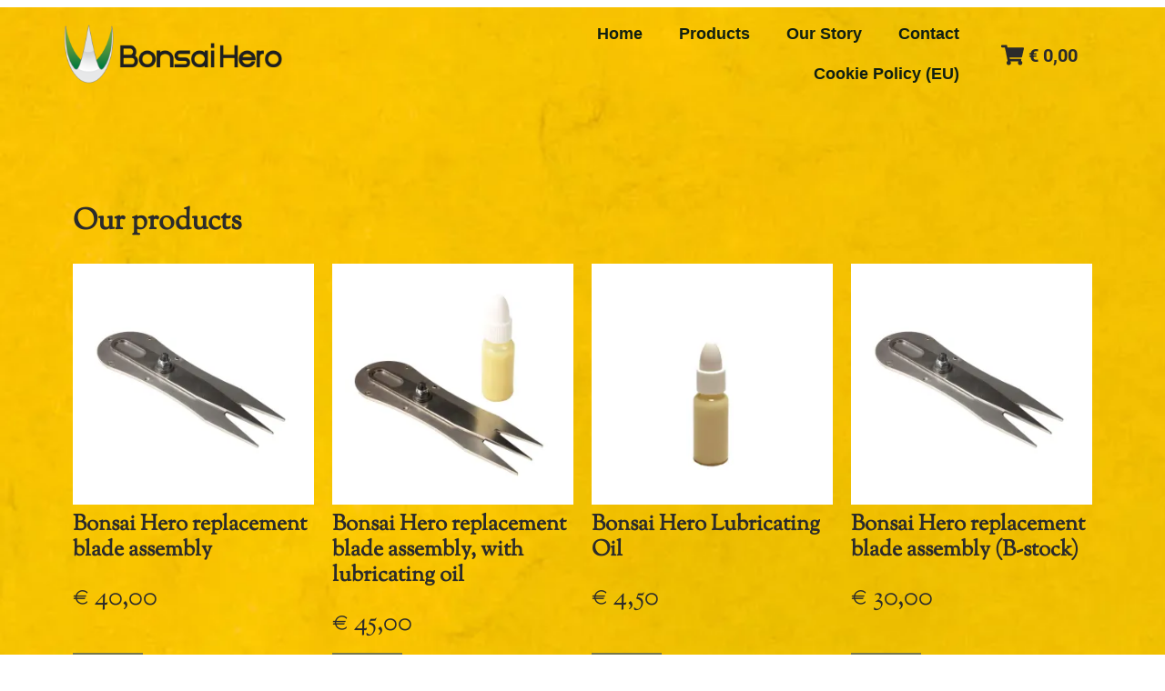

--- FILE ---
content_type: text/css
request_url: https://bonsaihero.com/wp-content/uploads/elementor/css/post-5.css?ver=1764537163
body_size: 474
content:
.elementor-kit-5{--e-global-color-primary:#6EC1E4;--e-global-color-secondary:#54595F;--e-global-color-text:#7A7A7A;--e-global-color-accent:#61CE70;--e-global-color-5c3e8d5:#787746;--e-global-color-3ec4e65:#D9CE00;--e-global-color-5a8922e:#2B2B2B;--e-global-color-9829d16:#F2BF00;--e-global-color-98f6709:#2A3825;--e-global-color-dcf781e:#101F12;--e-global-color-429616e:#231212;--e-global-typography-primary-font-family:"Sorts Mill Goudy";--e-global-typography-primary-font-weight:600;--e-global-typography-secondary-font-family:"Sorts Mill Goudy";--e-global-typography-secondary-font-weight:400;--e-global-typography-text-font-family:"Sorts Mill Goudy";--e-global-typography-text-font-weight:400;--e-global-typography-accent-font-family:"Sorts Mill Goudy";--e-global-typography-accent-font-weight:500;font-family:"Roboto", Sans-serif;}.elementor-kit-5 e-page-transition{background-color:#FFBC7D;}.elementor-kit-5 a{color:#FFFFFF;}.elementor-kit-5 a:hover{color:#f2c004;}.elementor-kit-5 h1{font-family:"Sorts Mill Goudy", Sans-serif;}.elementor-kit-5 h2{font-family:"Sorts Mill Goudy", Sans-serif;}.elementor-kit-5 h3{font-family:"Sorts Mill Goudy", Sans-serif;}.elementor-kit-5 h4{font-family:"Sorts Mill Goudy", Sans-serif;}.elementor-kit-5 h5{font-family:"Sorts Mill Goudy", Sans-serif;}.elementor-kit-5 h6{font-family:"Sorts Mill Goudy", Sans-serif;}.elementor-section.elementor-section-boxed > .elementor-container{max-width:1140px;}.e-con{--container-max-width:1140px;}.elementor-widget:not(:last-child){margin-block-end:20px;}.elementor-element{--widgets-spacing:20px 20px;--widgets-spacing-row:20px;--widgets-spacing-column:20px;}{}h1.entry-title{display:var(--page-title-display);}.site-header .site-branding{flex-direction:column;align-items:stretch;}.site-header{padding-inline-end:0px;padding-inline-start:0px;}.site-footer .site-branding{flex-direction:column;align-items:stretch;}@media(max-width:1024px){.elementor-section.elementor-section-boxed > .elementor-container{max-width:1024px;}.e-con{--container-max-width:1024px;}}@media(max-width:767px){.elementor-section.elementor-section-boxed > .elementor-container{max-width:767px;}.e-con{--container-max-width:767px;}}

--- FILE ---
content_type: text/css
request_url: https://bonsaihero.com/wp-content/uploads/elementor/css/post-13.css?ver=1764537163
body_size: 1451
content:
.elementor-13 .elementor-element.elementor-element-dcec69a > .elementor-container > .elementor-column > .elementor-widget-wrap{align-content:center;align-items:center;}.elementor-13 .elementor-element.elementor-element-dcec69a:not(.elementor-motion-effects-element-type-background), .elementor-13 .elementor-element.elementor-element-dcec69a > .elementor-motion-effects-container > .elementor-motion-effects-layer{background-color:#FFFFFF00;}.elementor-13 .elementor-element.elementor-element-dcec69a.jet-sticky-section--stuck{background-color:#FFFFFF;}.elementor-13 .elementor-element.elementor-element-dcec69a > .elementor-container{max-width:1300px;}.elementor-13 .elementor-element.elementor-element-dcec69a{transition:background 0.3s, border 0.3s, border-radius 0.3s, box-shadow 0.3s;margin-top:0px;margin-bottom:0px;padding:5px 60px 5px 60px;z-index:50;}.elementor-13 .elementor-element.elementor-element-dcec69a > .elementor-background-overlay{transition:background 0.3s, border-radius 0.3s, opacity 0.3s;}.elementor-13 .elementor-element.elementor-element-dcec69a.jet-sticky-section--stuck.jet-sticky-transition-in, .elementor-13 .elementor-element.elementor-element-dcec69a.jet-sticky-section--stuck.jet-sticky-transition-out{transition:margin 0.1s, padding 0.1s, background 0.1s, box-shadow 0.1s;}.elementor-13 .elementor-element.elementor-element-dcec69a.jet-sticky-section--stuck.jet-sticky-transition-in > .elementor-container, .elementor-13 .elementor-element.elementor-element-dcec69a.jet-sticky-section--stuck.jet-sticky-transition-out > .elementor-container{transition:min-height 0.1s;}.elementor-13 .elementor-element.elementor-element-eaf3e00 > .elementor-element-populated{margin:0px 0px 0px 0px;--e-column-margin-right:0px;--e-column-margin-left:0px;padding:0px 0px 0px 0px;}.elementor-widget-jet-logo .jet-logo__text{font-family:var( --e-global-typography-primary-font-family ), Sans-serif;font-weight:var( --e-global-typography-primary-font-weight );}.elementor-13 .elementor-element.elementor-element-778f412{width:var( --container-widget-width, 250px );max-width:250px;--container-widget-width:250px;--container-widget-flex-grow:0;}.elementor-13 .elementor-element.elementor-element-778f412 > .elementor-widget-container{margin:0px 0px 0px 0px;}.elementor-13 .elementor-element.elementor-element-778f412 .jet-logo{justify-content:flex-start;}.elementor-13 .elementor-element.elementor-element-00d2b86.elementor-column > .elementor-widget-wrap{justify-content:flex-end;}.elementor-13 .elementor-element.elementor-element-00d2b86 > .elementor-element-populated{margin:0px 0px 0px 0px;--e-column-margin-right:0px;--e-column-margin-left:0px;}.elementor-13 .elementor-element.elementor-element-038f7e6 .jet-nav--horizontal{justify-content:flex-end;text-align:right;}.elementor-13 .elementor-element.elementor-element-038f7e6 .jet-nav--vertical .menu-item-link-top{justify-content:flex-end;text-align:right;}.elementor-13 .elementor-element.elementor-element-038f7e6 .jet-nav--vertical-sub-bottom .menu-item-link-sub{justify-content:flex-end;text-align:right;}.elementor-13 .elementor-element.elementor-element-038f7e6 .jet-mobile-menu.jet-mobile-menu-trigger-active .menu-item-link{justify-content:flex-end;text-align:right;}.elementor-13 .elementor-element.elementor-element-038f7e6{width:auto;max-width:auto;}.elementor-13 .elementor-element.elementor-element-038f7e6 > .elementor-widget-container{margin:0px 0px 0px 0px;}body:not(.rtl) .elementor-13 .elementor-element.elementor-element-038f7e6 .jet-nav--horizontal .jet-nav__sub{text-align:left;}body.rtl .elementor-13 .elementor-element.elementor-element-038f7e6 .jet-nav--horizontal .jet-nav__sub{text-align:right;}.elementor-13 .elementor-element.elementor-element-038f7e6 .menu-item-link-top{color:#101F12;}.elementor-13 .elementor-element.elementor-element-038f7e6 .menu-item-link-top .jet-nav-link-text{font-family:"Helvetica", Sans-serif;font-size:18px;font-weight:700;line-height:28px;}.elementor-13 .elementor-element.elementor-element-038f7e6 .jet-nav > .jet-nav__item{margin:0px 0px 0px 10px;}.elementor-13 .elementor-element.elementor-element-04859bb.elementor-column > .elementor-widget-wrap{justify-content:flex-end;}.elementor-13 .elementor-element.elementor-element-04859bb > .elementor-element-populated{margin:0px 0px 0px 0px;--e-column-margin-right:0px;--e-column-margin-left:0px;}.elementor-13 .elementor-element.elementor-element-04273a1{width:auto;max-width:auto;}.elementor-13 .elementor-element.elementor-element-04273a1 > .elementor-widget-container{margin:-15px 0px 0px 0px;}.elementor-13 .elementor-element.elementor-element-04273a1 .elementor-jet-blocks-cart{justify-content:flex-start;}.elementor-13 .elementor-element.elementor-element-04273a1 .jet-blocks-cart__heading-link{font-size:20px;font-weight:700;padding:18px 0px 0px 0px;}.elementor-13 .elementor-element.elementor-element-04273a1 .jet-blocks-cart__label{color:#FFFFFF;}.elementor-13 .elementor-element.elementor-element-04273a1 .jet-blocks-cart__icon{color:var( --e-global-color-5a8922e );font-size:25px;}.elementor-13 .elementor-element.elementor-element-04273a1 .jet-blocks-cart__count{color:#FFFFFF;}.elementor-13 .elementor-element.elementor-element-04273a1 .jet-blocks-cart__total{color:var( --e-global-color-5a8922e );}.elementor-13 .elementor-element.elementor-element-04273a1 .jet-blocks-cart__heading-link:hover .jet-blocks-cart__label{color:var( --e-global-color-5a8922e );}.elementor-13 .elementor-element.elementor-element-04273a1 .jet-blocks-cart__heading-link:hover .jet-blocks-cart__icon{color:var( --e-global-color-98f6709 );}.elementor-13 .elementor-element.elementor-element-04273a1 .jet-blocks-cart__list{width:375px;background-color:#2B2B2B;padding:60px 15px 15px 15px;}.elementor-13 .elementor-element.elementor-element-04273a1 .jet-blocks-cart__close-button{font-size:25px;color:#FFFFFF;}.elementor-13 .elementor-element.elementor-element-04273a1 .jet-blocks-cart__close-button svg{width:25px;}.elementor-13 .elementor-element.elementor-element-04273a1 .jet-blocks-cart__list-title{font-weight:800;}.elementor-13 .elementor-element.elementor-element-04273a1 .widget_shopping_cart .woocommerce-mini-cart{padding:20px 0px 20px 0px;}.elementor-13 .elementor-element.elementor-element-04273a1 .widget_shopping_cart .woocommerce-mini-cart-item{padding:020px 0px 20px 0px;}.elementor-13 .elementor-element.elementor-element-04273a1 .widget_shopping_cart .woocommerce-mini-cart-item img{width:80px;max-width:80px;}.elementor-13 .elementor-element.elementor-element-04273a1 .widget_shopping_cart .woocommerce-mini-cart-item a:not(.remove){color:#FFFFFF;}.elementor-13 .elementor-element.elementor-element-04273a1 .widget_shopping_cart .woocommerce-mini-cart-item .remove:hover{color:#FFFFFF !important;}.elementor-13 .elementor-element.elementor-element-04273a1 .widget_shopping_cart .woocommerce-mini-cart-item .quantity{color:#FFFFFF;}.elementor-13 .elementor-element.elementor-element-04273a1 .widget_shopping_cart .woocommerce-mini-cart-item .amount{color:#FFFFFF;}.elementor-13 .elementor-element.elementor-element-04273a1 .widget_shopping_cart .woocommerce-mini-cart__total strong{color:#FFFFFF;}.elementor-13 .elementor-element.elementor-element-04273a1 .widget_shopping_cart .woocommerce-mini-cart__total .amount{color:#FFFFFF;}.elementor-theme-builder-content-area{height:400px;}.elementor-location-header:before, .elementor-location-footer:before{content:"";display:table;clear:both;}@media(min-width:768px){.elementor-13 .elementor-element.elementor-element-00d2b86{width:54.486%;}.elementor-13 .elementor-element.elementor-element-04859bb{width:9.96%;}}@media(max-width:1024px){.elementor-13 .elementor-element.elementor-element-dcec69a{padding:0px 0px 0px 0px;}.elementor-13 .elementor-element.elementor-element-04273a1 > .elementor-widget-container{margin:-15px 0px 0px 0px;}.elementor-13 .elementor-element.elementor-element-04273a1 .elementor-jet-blocks-cart{justify-content:flex-end;}}@media(max-width:767px){.elementor-13 .elementor-element.elementor-element-dcec69a{margin-top:0px;margin-bottom:30px;padding:10px 0px 10px 0px;}.elementor-13 .elementor-element.elementor-element-eaf3e00{width:40%;}.elementor-13 .elementor-element.elementor-element-00d2b86{width:10%;}.elementor-13 .elementor-element.elementor-element-00d2b86.elementor-column{order:3;}.elementor-13 .elementor-element.elementor-element-038f7e6 .jet-nav--horizontal{justify-content:flex-end;text-align:right;}.elementor-13 .elementor-element.elementor-element-038f7e6 .jet-nav--vertical .menu-item-link-top{justify-content:flex-end;text-align:right;}.elementor-13 .elementor-element.elementor-element-038f7e6 .jet-nav--vertical-sub-bottom .menu-item-link-sub{justify-content:flex-end;text-align:right;}.elementor-13 .elementor-element.elementor-element-038f7e6 .jet-mobile-menu.jet-mobile-menu-trigger-active .menu-item-link{justify-content:flex-end;text-align:right;}.elementor-13 .elementor-element.elementor-element-04859bb{width:30%;}.elementor-13 .elementor-element.elementor-element-04859bb.elementor-column{order:2;}.elementor-13 .elementor-element.elementor-element-04273a1 .elementor-jet-blocks-cart{justify-content:flex-end;}.elementor-13 .elementor-element.elementor-element-04273a1 .jet-blocks-cart__list{width:250px;padding:65px 15px 15px 15px;}.elementor-13 .elementor-element.elementor-element-04273a1 .jet-blocks-cart__close-button{font-size:25px;}.elementor-13 .elementor-element.elementor-element-04273a1 .jet-blocks-cart__close-button svg{width:25px;}}@media(max-width:1024px) and (min-width:768px){.elementor-13 .elementor-element.elementor-element-eaf3e00{width:20%;}}/* Start custom CSS for jet-blocks-cart, class: .elementor-element-04273a1 *//*<-- change position of Remove button & and hover color -->*/
.cart-menu .remove_from_cart_button{
    margin-left: -5px;
    margin-top: -5px;
}

.cart-menu .woocommerce a.remove:hover{
    background-color: #00000000 !important
}
/*<-- Change title of cart menu -->*/
.cart-menu h4{
    color: white;
}

.woocommerce-mini-cart__empty-message {
    color:white;
}/* End custom CSS */
/* Start custom CSS for section, class: .elementor-element-dcec69a *//* Sticky header */
.jet-sticky-section--stuck{
    background-color:#FFF !important;
    box-shadow: 0px 0px 10px #00000033;
}/* End custom CSS */

--- FILE ---
content_type: text/css
request_url: https://bonsaihero.com/wp-content/uploads/elementor/css/post-44.css?ver=1764537164
body_size: 844
content:
.elementor-44 .elementor-element.elementor-element-4049a65:not(.elementor-motion-effects-element-type-background), .elementor-44 .elementor-element.elementor-element-4049a65 > .elementor-motion-effects-container > .elementor-motion-effects-layer{background-image:url("https://i0.wp.com/bonsaihero.com/wp-content/uploads/2022/08/bgimg3.jpg?fit=1440%2C657&ssl=1");background-position:bottom center;background-repeat:no-repeat;background-size:cover;}.elementor-44 .elementor-element.elementor-element-4049a65{transition:background 0.3s, border 0.3s, border-radius 0.3s, box-shadow 0.3s;padding:50px 0px 50px 0px;}.elementor-44 .elementor-element.elementor-element-4049a65 > .elementor-background-overlay{transition:background 0.3s, border-radius 0.3s, opacity 0.3s;}.elementor-widget-heading .elementor-heading-title{font-family:var( --e-global-typography-primary-font-family ), Sans-serif;font-weight:var( --e-global-typography-primary-font-weight );}.elementor-44 .elementor-element.elementor-element-e83cdd5 .elementor-heading-title{font-family:"Sorts Mill Goudy", Sans-serif;font-size:40px;font-weight:600;-webkit-text-stroke-color:#000;stroke:#000;color:#FFFFFF;}.elementor-44 .elementor-element.elementor-element-3882dea > .elementor-element-populated{padding:0px 0px 0px 0px;}.elementor-widget-text-editor{font-family:var( --e-global-typography-text-font-family ), Sans-serif;font-weight:var( --e-global-typography-text-font-weight );}.elementor-44 .elementor-element.elementor-element-ebc4140{font-family:"Helvetica", Sans-serif;font-size:18px;font-weight:300;line-height:28px;color:#FFFFFF;}.elementor-44 .elementor-element.elementor-element-2276b1f > .elementor-element-populated{padding:0px 0px 0px 0px;}.elementor-44 .elementor-element.elementor-element-9492e13{font-family:"Helvetica", Sans-serif;font-size:18px;font-weight:300;line-height:28px;color:#FFFFFF;}.elementor-44 .elementor-element.elementor-element-30d2c78 > .elementor-element-populated{padding:0px 0px 0px 0px;}.elementor-44 .elementor-element.elementor-element-4c0e0b5 > .elementor-widget-container{margin:0px 0px 0px 0px;}.elementor-44 .elementor-element.elementor-element-4c0e0b5{font-family:"Helvetica", Sans-serif;font-weight:300;line-height:28px;color:#FFFFFF;}.elementor-44 .elementor-element.elementor-element-319ad30 > .elementor-container > .elementor-column > .elementor-widget-wrap{align-content:center;align-items:center;}.elementor-44 .elementor-element.elementor-element-319ad30:not(.elementor-motion-effects-element-type-background), .elementor-44 .elementor-element.elementor-element-319ad30 > .elementor-motion-effects-container > .elementor-motion-effects-layer{background-image:url("https://i0.wp.com/bonsaihero.com/wp-content/uploads/2022/08/bgimg2.jpg?fit=1440%2C916&ssl=1");background-size:cover;}.elementor-44 .elementor-element.elementor-element-319ad30{transition:background 0.3s, border 0.3s, border-radius 0.3s, box-shadow 0.3s;padding:15px 0px 0px 0px;}.elementor-44 .elementor-element.elementor-element-319ad30 > .elementor-background-overlay{transition:background 0.3s, border-radius 0.3s, opacity 0.3s;}.elementor-bc-flex-widget .elementor-44 .elementor-element.elementor-element-e8af658.elementor-column .elementor-widget-wrap{align-items:center;}.elementor-44 .elementor-element.elementor-element-e8af658.elementor-column.elementor-element[data-element_type="column"] > .elementor-widget-wrap.elementor-element-populated{align-content:center;align-items:center;}.elementor-44 .elementor-element.elementor-element-94b530b{column-gap:0px;text-align:left;font-family:"Helvetica", Sans-serif;font-weight:400;color:#2A2A2A;}.elementor-bc-flex-widget .elementor-44 .elementor-element.elementor-element-9e5f8b1.elementor-column .elementor-widget-wrap{align-items:center;}.elementor-44 .elementor-element.elementor-element-9e5f8b1.elementor-column.elementor-element[data-element_type="column"] > .elementor-widget-wrap.elementor-element-populated{align-content:center;align-items:center;}.elementor-44 .elementor-element.elementor-element-dbe3ebe{text-align:right;font-family:"Helvetica", Sans-serif;font-weight:400;color:#2A2A2A;}.elementor-theme-builder-content-area{height:400px;}.elementor-location-header:before, .elementor-location-footer:before{content:"";display:table;clear:both;}@media(max-width:1024px){.elementor-44 .elementor-element.elementor-element-02196ec > .elementor-element-populated{margin:0px 0px 0px 0px;--e-column-margin-right:0px;--e-column-margin-left:0px;}}@media(max-width:767px){.elementor-44 .elementor-element.elementor-element-94b530b{text-align:center;}.elementor-44 .elementor-element.elementor-element-dbe3ebe > .elementor-widget-container{margin:0px 0px 0px 0px;}.elementor-44 .elementor-element.elementor-element-dbe3ebe{text-align:center;}}@media(min-width:768px){.elementor-44 .elementor-element.elementor-element-3882dea{width:30%;}.elementor-44 .elementor-element.elementor-element-2276b1f{width:30%;}.elementor-44 .elementor-element.elementor-element-30d2c78{width:39.666%;}}@media(max-width:1024px) and (min-width:768px){.elementor-44 .elementor-element.elementor-element-02196ec{width:100%;}.elementor-44 .elementor-element.elementor-element-3882dea{width:100%;}.elementor-44 .elementor-element.elementor-element-2276b1f{width:100%;}.elementor-44 .elementor-element.elementor-element-30d2c78{width:100%;}}

--- FILE ---
content_type: text/css
request_url: https://bonsaihero.com/wp-content/cache/min/1/wp-content/uploads/elementor/google-fonts/css/sortsmillgoudy.css?ver=1764611034
body_size: 263
content:
@font-face{font-family:'Sorts Mill Goudy';font-style:italic;font-weight:400;font-display:swap;src:url(https://bonsaihero.com/wp-content/uploads/elementor/google-fonts/fonts/sortsmillgoudy-qw3azr9med_6psus_50neavrfzgebh80g7s_xpe.woff2) format('woff2');unicode-range:U+0100-02BA,U+02BD-02C5,U+02C7-02CC,U+02CE-02D7,U+02DD-02FF,U+0304,U+0308,U+0329,U+1D00-1DBF,U+1E00-1E9F,U+1EF2-1EFF,U+2020,U+20A0-20AB,U+20AD-20C0,U+2113,U+2C60-2C7F,U+A720-A7FF}@font-face{font-family:'Sorts Mill Goudy';font-style:italic;font-weight:400;font-display:swap;src:url(https://bonsaihero.com/wp-content/uploads/elementor/google-fonts/fonts/sortsmillgoudy-qw3azr9med_6psus_50neavrfzgebh80jbs_.woff2) format('woff2');unicode-range:U+0000-00FF,U+0131,U+0152-0153,U+02BB-02BC,U+02C6,U+02DA,U+02DC,U+0304,U+0308,U+0329,U+2000-206F,U+20AC,U+2122,U+2191,U+2193,U+2212,U+2215,U+FEFF,U+FFFD}@font-face{font-family:'Sorts Mill Goudy';font-style:normal;font-weight:400;font-display:swap;src:url(https://bonsaihero.com/wp-content/uploads/elementor/google-fonts/fonts/sortsmillgoudy-qw3gzr9med_6psus_50neavrfzgebhqej6m7.woff2) format('woff2');unicode-range:U+0100-02BA,U+02BD-02C5,U+02C7-02CC,U+02CE-02D7,U+02DD-02FF,U+0304,U+0308,U+0329,U+1D00-1DBF,U+1E00-1E9F,U+1EF2-1EFF,U+2020,U+20A0-20AB,U+20AD-20C0,U+2113,U+2C60-2C7F,U+A720-A7FF}@font-face{font-family:'Sorts Mill Goudy';font-style:normal;font-weight:400;font-display:swap;src:url(https://bonsaihero.com/wp-content/uploads/elementor/google-fonts/fonts/sortsmillgoudy-qw3gzr9med_6psus_50neavrfzgebhoejw.woff2) format('woff2');unicode-range:U+0000-00FF,U+0131,U+0152-0153,U+02BB-02BC,U+02C6,U+02DA,U+02DC,U+0304,U+0308,U+0329,U+2000-206F,U+20AC,U+2122,U+2191,U+2193,U+2212,U+2215,U+FEFF,U+FFFD}

--- FILE ---
content_type: text/css
request_url: https://bonsaihero.com/wp-content/uploads/elementor/css/post-940.css?ver=1764612087
body_size: 711
content:
.elementor-940 .elementor-element.elementor-element-8dfe2e1:not(.elementor-motion-effects-element-type-background), .elementor-940 .elementor-element.elementor-element-8dfe2e1 > .elementor-motion-effects-container > .elementor-motion-effects-layer{background-image:url("https://i0.wp.com/bonsaihero.com/wp-content/uploads/2022/08/bgimg2.jpg?fit=1440%2C916&ssl=1");background-repeat:no-repeat;background-size:cover;}.elementor-940 .elementor-element.elementor-element-8dfe2e1{transition:background 0.3s, border 0.3s, border-radius 0.3s, box-shadow 0.3s;margin-top:-110px;margin-bottom:0px;padding:210px 0px 100px 0px;}.elementor-940 .elementor-element.elementor-element-8dfe2e1 > .elementor-background-overlay{transition:background 0.3s, border-radius 0.3s, opacity 0.3s;}.elementor-widget-heading .elementor-heading-title{font-family:var( --e-global-typography-primary-font-family ), Sans-serif;font-weight:var( --e-global-typography-primary-font-weight );}.elementor-940 .elementor-element.elementor-element-d040218 .elementor-heading-title{font-family:"Sorts Mill Goudy", Sans-serif;font-weight:600;color:var( --e-global-color-5a8922e );}.elementor-940 .elementor-element.elementor-element-14adc63 .jet-woo-products .jet-woo-products__item{--columns:4;}.elementor-940 .elementor-element.elementor-element-14adc63 .jet-woo-products .jet-woo-product-button .button{background-color:var( --e-global-color-5c3e8d5 );display:inline-block;text-decoration:none;}.elementor-940 .elementor-element.elementor-element-14adc63 .jet-woo-products .jet-woo-product-button .button:hover{background-color:var( --e-global-color-98f6709 );text-decoration:none;}.elementor-940 .elementor-element.elementor-element-14adc63 .jet-woo-products .jet-woo-product-thumbnail{order:1;}.elementor-940 .elementor-element.elementor-element-14adc63 .jet-woo-products .jet-woo-product-title, .elementor-940 .elementor-element.elementor-element-14adc63 .jet-woo-products .jet-woo-product-title a{font-family:"Sorts Mill Goudy", Sans-serif;font-weight:700;}.elementor-940 .elementor-element.elementor-element-14adc63 .jet-woo-products .jet-woo-product-title a{color:var( --e-global-color-5a8922e );}.elementor-940 .elementor-element.elementor-element-14adc63 .jet-woo-products .jet-woo-product-title{color:var( --e-global-color-5a8922e );text-align:left;order:1;}.elementor-940 .elementor-element.elementor-element-14adc63 .jet-woo-products .jet-woo-product-title a:hover{color:var( --e-global-color-5a8922e );}.elementor-940 .elementor-element.elementor-element-14adc63 .jet-woo-products .jet-woo-product-title:hover{color:var( --e-global-color-5a8922e );}.elementor-940 .elementor-element.elementor-element-14adc63 .jet-woo-products .jet-woo-product-button .button> *{text-decoration:none;}.elementor-940 .elementor-element.elementor-element-14adc63 .jet-woo-products .jet-woo-product-button .button:hover > *{text-decoration:none;}.elementor-940 .elementor-element.elementor-element-14adc63  .jet-woo-product-button{text-align:center;order:1;}.elementor-940 .elementor-element.elementor-element-14adc63 .jet-woo-products .jet-woo-product-price del{display:inline-block;}.elementor-940 .elementor-element.elementor-element-14adc63 .jet-woo-products .jet-woo-product-price ins{display:inline-block;}.elementor-940 .elementor-element.elementor-element-14adc63 .jet-woo-products .jet-woo-product-price .price{font-family:"Sorts Mill Goudy", Sans-serif;font-size:30px;color:var( --e-global-color-5a8922e );}.elementor-940 .elementor-element.elementor-element-14adc63 .jet-woo-products .jet-woo-product-price .price .amount{color:var( --e-global-color-5a8922e );}.elementor-940 .elementor-element.elementor-element-14adc63 .jet-woo-products .jet-woo-product-price .price del{font-weight:400;text-decoration:line-through;}.elementor-940 .elementor-element.elementor-element-14adc63 .jet-woo-products .jet-woo-product-price .price ins{font-weight:400;text-decoration:none;}.elementor-940 .elementor-element.elementor-element-14adc63 .jet-woo-products .jet-woo-product-price{text-align:left;order:1;}.elementor-940 .elementor-element.elementor-element-14adc63 .jet-woo-products .jet-woo-product-price .woocommerce-Price-currencySymbol{vertical-align:baseline;}.elementor-940 .elementor-element.elementor-element-14adc63 .jet-woo-products__not-found{text-align:center;}/* Start custom CSS for jet-woo-products, class: .elementor-element-14adc63 */.product-shop-grid .jet-woo-product-button{
     flex-grow: 1;
    display: flex;
    align-items: flex-end;
 }/* End custom CSS */